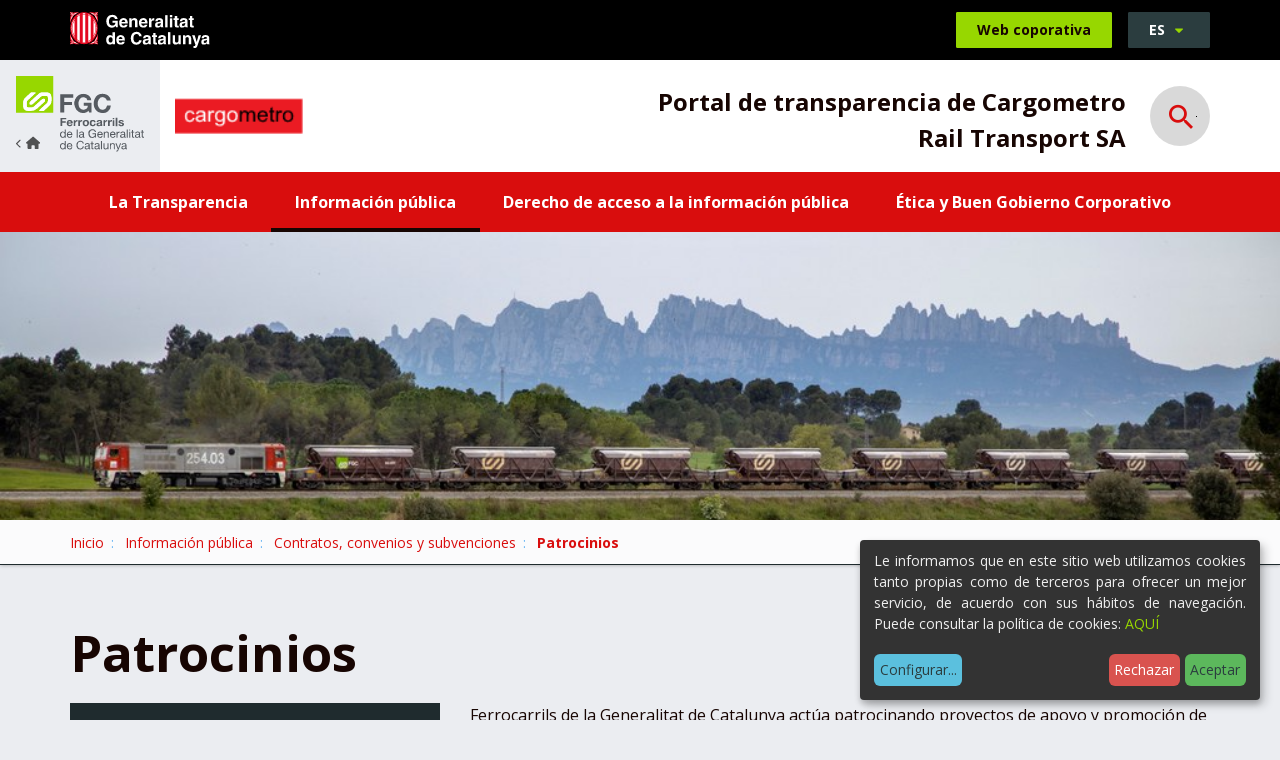

--- FILE ---
content_type: text/html;charset=utf-8
request_url: https://transparencia.fgc.cat/es/sociedades-participadas-por-fgc/cargometro-rail-transport-sa/informacion-publica/contractes-convenis-i-encarrecs-de-gestio/patrocinis
body_size: 9904
content:
<!DOCTYPE html>
<html xmlns="http://www.w3.org/1999/xhtml" lang="es" xml:lang="es">
  <head><meta http-equiv="Content-Type" content="text/html; charset=UTF-8" />
    <title>Patrocinios - Ferrocarrils Generalitat de Catalunya</title>

    <meta name="description" content="Transparència i dades obertes dels Ferrocarrils de la Generalitat de Catalunya." />


    <!-- import google fonts -->
    <link rel="preconnect" href="https://fonts.googleapis.com" />
    <link rel="preconnect" href="https://fonts.gstatic.com" crossorigin="" />
    <link href="https://fonts.googleapis.com/css2?family=Open+Sans:ital,wght@0,400;0,600;0,700;1,400&amp;display=swap" rel="stylesheet" />

    <!-- css links -->
    <link rel="stylesheet" type="text/css" href="/++theme++ferrocarrils_gc/styles/build/product.ferrocarrils_gc.min.css" />
    <!-- css links end -->
    <link rel="stylesheet" type="text/css" href="/++theme++ferrocarrils_gc/styles/css/custom.css" />

    <!-- SVG iExplorer -->
    <script src="/++theme++ferrocarrils_gc/js/svg4everybody.min.js"></script>
    
  <meta name="msapplication-TileColor" content="#da532c" /><meta name="theme-color" content="#ffffff" /><meta name="twitter:card" content="summary" /><meta property="og:site_name" content="Ferrocarrils Generalitat de Catalunya" /><meta property="og:title" content="Patrocinios" /><meta property="og:type" content="website" /><meta name="twitter:site" content="@FGCcorporatiu" /><meta property="og:article:publisher" content="https://www.facebook.com/fgcferrocarrils" /><meta property="og:url" content="https://transparencia.fgc.cat/es/sociedades-participadas-por-fgc/cargometro-rail-transport-sa/informacion-publica/contractes-convenis-i-encarrecs-de-gestio/patrocinis" /><meta property="og:description" content="" /><meta property="og:image" content="https://transparencia.fgc.cat/++theme++ferrocarrils_gc/img/fgc.png" /><meta property="og:image:type" content="image/png" /><meta name="DC.date.created" content="2022-08-29T10:00:18+01:00" /><meta name="DC.date.modified" content="2022-08-31T14:52:38+01:00" /><meta name="DC.type" content="Ficha Enlace" /><meta name="DC.format" content="text/plain" /><meta name="DC.language" content="es" /><meta name="DC.date.valid_range" content="2022/08/30 - " /><meta name="viewport" content="width=device-width, initial-scale=1.0" /><meta name="generator" content="Plone - http://plone.com" /><link rel="icon" type="image/png" sizes="32x32" href="https://transparencia.fgc.cat/++theme++ferrocarrils_gc/favicons//favicon-32x32.png" /><link rel="icon" type="image/png" sizes="16x16" href="https://transparencia.fgc.cat/++theme++ferrocarrils_gc/favicons//favicon-16x16.png" /><link rel="manifest" href="https://transparencia.fgc.cat/++theme++ferrocarrils_gc/favicons//site.webmanifest" /><link rel="mask-icon" href="https://transparencia.fgc.cat/++theme++ferrocarrils_gc/favicons//safari-pinned-tab.svg" color="#5bbad5" /><link rel="alternate" hreflang="ca" href="https://transparencia.fgc.cat/ca/societats-participades-per-fgc/cargometro-rail-transport-sa/informacio-publica/contractes-convenis-i-encarrecs-de-gestio/patrocinis" /><link rel="alternate" hreflang="es" href="https://transparencia.fgc.cat/es/sociedades-participadas-por-fgc/cargometro-rail-transport-sa/informacion-publica/contractes-convenis-i-encarrecs-de-gestio/patrocinis" /><link rel="stylesheet" href="https://transparencia.fgc.cat/++plone++production/++unique++2023-04-21T13:51:56.447144/default.css" data-bundle="production" /><link rel="stylesheet" href="https://transparencia.fgc.cat/++resource++cioppino.twothumbs.stylesheets/twothumbs.css?version=2022-07-13%2011%3A42%3A16.021044" data-bundle="cioppino.twothumbs" /><link rel="canonical" href="https://transparencia.fgc.cat/es/sociedades-participadas-por-fgc/cargometro-rail-transport-sa/informacion-publica/contractes-convenis-i-encarrecs-de-gestio/patrocinis" /><link rel="search" href="https://transparencia.fgc.cat/es/@@search" title="Buscar en este sitio" /><style id="customStyle">
    :root {
        --fgc-brand-primary: #d90d0d;
        --fgc-contrast: 255;
        --fgc-opacity: 0.15;
    }   
</style><script>PORTAL_URL = 'https://transparencia.fgc.cat';</script><script src="https://transparencia.fgc.cat/++plone++production/++unique++2023-04-21T13:51:56.447144/default.js" data-bundle="production"></script><script src="https://transparencia.fgc.cat/++resource++cioppino.twothumbs.javascripts/twothumbs.js?version=2022-07-13%2011%3A42%3A16.021044" data-bundle="cioppino.twothumbs"></script></head>

  <body id="visual-portal-wrapper" class="frontend icons-off portaltype-fitxalink section-informacion-publica site-cargometro-rail-transport-sa subsection-contractes-convenis-i-encarrecs-de-gestio subsection-contractes-convenis-i-encarrecs-de-gestio-patrocinis template-fitxa_link_view thumbs-off userrole-anonymous viewpermission-view  minisite" dir="ltr" data-base-url="https://transparencia.fgc.cat/es/sociedades-participadas-por-fgc/cargometro-rail-transport-sa/informacion-publica/contractes-convenis-i-encarrecs-de-gestio/patrocinis" data-view-url="https://transparencia.fgc.cat/es/sociedades-participadas-por-fgc/cargometro-rail-transport-sa/informacion-publica/contractes-convenis-i-encarrecs-de-gestio/patrocinis" data-portal-url="https://transparencia.fgc.cat" data-i18ncatalogurl="https://transparencia.fgc.cat/plonejsi18n" data-pat-pickadate="{&quot;date&quot;: {&quot;selectYears&quot;: 200}, &quot;time&quot;: {&quot;interval&quot;: 5 } }" data-pat-plone-modal="{&quot;actionOptions&quot;: {&quot;displayInModal&quot;: false}}"><p class="fixed m-3" id="accesskeys">
    <!-- Accessibility accesskeys - Jump to section -->
    <a id="skip-to-content" class="btn btn-primary sr-only sr-only-focusable" href="#main-section">Saltar al contenido</a>
    <a id="skip-to-navigation" class="btn btn-primary sr-only sr-only-focusable" href="#main-navigation">Saltar a la navegación</a>
    <a id="skip-to-contact-info" class="btn btn-primary sr-only sr-only-focusable" href="#portal-info">Información de contacto</a>
    <button type="button" id="skip-to-search" class="btn btn-primary sr-only sr-only-focusable" data-toggle="modal" data-target="#portal-searchbox-header"><span>Abrir Buscador</span></button>
</p><header>
      
      <div id="portal-top-content">
    <!-- Barra superior Generalitat -->
    <div class="topBar bg-black ">
        <div class="container">
            <a class="topBar__gencat" href="https://web.gencat.cat/ca/inici/">
                <img src="https://transparencia.fgc.cat/es/sociedades-participadas-por-fgc/cargometro-rail-transport-sa/++theme++ferrocarrils_gc/img/gencat.svg" alt="Generalitat de Catalunya." width="105" height="27" />
            </a>
            
            <a href="https://www.fgc.cat/" class="topBar__link btn btn-primary ml-auto hidden-print">
                <span class="picto-ferrocata visible-xs" aria-hidden="true"></span>
                <span class="hidden-xs">Web coporativa</span>
            </a>            
            
            <div id="portal-language-selector" class="dropdown ml-3 topBar__lang hidden-print" aria-describedby="language-picker-description">
                <p class="sr-only" id="language-picker-description">Selecciona tu idioma</p>
                <button class="languageButton btn btn-gray-dark dropdown-toggle text-uppercase h6-size" type="button" data-toggle="dropdown" aria-label="Español, Selecciona tu idioma"> 
                   es <span class="picto-down-dir btn__icon " aria-hidden="true"></span>
                </button>        
                <ul class="dropdown-menu dropdown-menu-right rounded-0 text-uppercase" role="listbox">
                    <li class="h6-size language ">                    
                        <a href="https://transparencia.fgc.cat/es/sociedades-participadas-por-fgc/cargometro-rail-transport-sa/informacion-publica/contractes-convenis-i-encarrecs-de-gestio/patrocinis/@@redirect_language?set_language=ca" lang="ca" hreflang="ca" role="option" class="text-bold " xml:lang="ca">Català</a>                
                    </li>
                    <li class="h6-size language ">                    
                        <a href="https://transparencia.fgc.cat/es/sociedades-participadas-por-fgc/cargometro-rail-transport-sa/informacion-publica/contractes-convenis-i-encarrecs-de-gestio/patrocinis/@@redirect_language?set_language=es" lang="es" hreflang="es" role="option" class="text-bold " xml:lang="es">Español</a>                
                    </li>
                </ul>
            </div>
        </div>
    </div>
    <!-- Barra logos -->
    <div class="headerBar headerBar--minisite" id="portal-top-header">
        <a href="https://transparencia.fgc.cat" class=" logo logo--minisite  mr-0 ">
            <img class="hidden-xs" src="https://transparencia.fgc.cat/es/sociedades-participadas-por-fgc/cargometro-rail-transport-sa/++theme++ferrocarrils_gc/img/fgc-back.svg" alt="Ferrocarrils de la Generalitat de Catalunya." width="127" height="76" />
            <img class="visible-xs logo--minisite--simple" src="https://transparencia.fgc.cat/es/sociedades-participadas-por-fgc/cargometro-rail-transport-sa/++theme++ferrocarrils_gc/img/fgc-logo-senzill.svg" alt="Ferrocarrils de la Generalitat de Catalunya." width="218" height="60" />
        </a>
        <div class=" container  py-2 py-sm-3 mb-0 mx-0">
            <div class="row display-sm-flex justify-between align-center">  
                <div class="col-xs-7 col-md-6 col-lg-5  display-sm-flex align-sm-center ">
                    
                    <a href="https://transparencia.fgc.cat/es/sociedades-participadas-por-fgc/cargometro-rail-transport-sa" class="logoMinisite logo mr-3">
                        <img src="https://transparencia.fgc.cat/es/sociedades-participadas-por-fgc/cargometro-rail-transport-sa/@@images/image/preview" alt="Patrocinios" />
                    </a>
                </div>
                <div class="col-xs-5 col-md-6 text-right col-lg-7  display-md-flex align-md-center justify-end">
                    
                    <p class="headerTitle text-bold mb-0 mt-2">Portal de transparencia de Cargometro Rail Transport SA</p>
                    <!-- Search toggle -->
                    <button class="landingBar__searchButton ml-3 ml-lg-4 searchButton btn-link hidden-xs hidden-sm hidden-print " type="button" data-toggle="modal" data-target="#portal-searchbox-header">
                        <span class="picto-search h3-size" aria-hidden="true"></span>
                        <span class="sr-only">Abrir Buscador</span>
                    </button>
                </div>
            </div>
            
        </div>
    </div>
    <!-- Barra Navegacio -->
    <nav id="main-navigation" class="navbar   hidden-print" aria-label="Navegación principal">
        <div class="container">
            <div class="navbar-toggle-wrapper ">
                <!-- Search toggle -->
                <button class=" searchButton btn-link visible-xs visible-sm " type="button" data-toggle="modal" data-target="#portal-searchbox-header">
                    <span class="picto-search h5-size" aria-hidden="true"></span>
                    <span class="sr-only">Abrir Buscador</span>
                </button>
                <button type="button" class="btn navbar-toggle ml-auto collapsed" data-toggle="collapse" data-target="#myNavbar">
                    <span class="navbar-toggle__strOpen pt-1 mr-4 pr-2">Mostrar menú</span>
                    <span class="navbar-toggle__strClose pt-1 mr-4 pr-2">Ocultar menú</span>
                    <span class="menu-bar" aria-hidden="true"></span>
                </button>
            </div> 
            <div class="collapse navbar-collapse navbar  mnPrincipal__wrapper" id="myNavbar">
                <!-- Primer nivell -->
                <ul class="mnPrincipal nav navbar-nav">
                    
                        <li id="mnItem__la-transparencia" class="mnPrincipal__item mb-2 mb-md-0 ">
                            <a class="mnPrincipal__link " href="https://transparencia.fgc.cat/es/sociedades-participadas-por-fgc/cargometro-rail-transport-sa/la-transparencia">La Transparencia</a>
                            
                            
                        </li>
                    
                        <li id="mnItem__informacion-publica" class="mnPrincipal__item mb-2 mb-md-0 active">
                            
                            
                            
                                <!-- Segon nivell -->
                                <button class="dropdown-toggle mnPrincipal__link collapsed " type="button" data-toggle="dropdown">
                                        Información pública 
                                         
                                </button>
                                <ul class="mnPrincipal__segon dropdown-menu">
                                    <li class="mnPrincipal__segon__item">
                                        <a class="mnPrincipal__segon__link" href="https://transparencia.fgc.cat/es/sociedades-participadas-por-fgc/cargometro-rail-transport-sa/informacion-publica/organizacion-institucional-y-estructura-administrativa">Organización institucional y estructura administrativa</a>
                                    </li>
                                    <li class="mnPrincipal__segon__item">
                                        <a class="mnPrincipal__segon__link" href="https://transparencia.fgc.cat/es/sociedades-participadas-por-fgc/cargometro-rail-transport-sa/informacion-publica/normativa-e-informacion-de-interes-publico">Normativa e información de interés público</a>
                                    </li>
                                    <li class="mnPrincipal__segon__item">
                                        <a class="mnPrincipal__segon__link" href="https://transparencia.fgc.cat/es/sociedades-participadas-por-fgc/cargometro-rail-transport-sa/informacion-publica/servicios-publicos">Servicios públicos</a>
                                    </li>
                                    <li class="mnPrincipal__segon__item">
                                        <a class="mnPrincipal__segon__link" href="https://transparencia.fgc.cat/es/sociedades-participadas-por-fgc/cargometro-rail-transport-sa/informacion-publica/planes-programas">Planes y programas</a>
                                    </li>
                                    <li class="mnPrincipal__segon__item">
                                        <a class="mnPrincipal__segon__link" href="https://transparencia.fgc.cat/es/sociedades-participadas-por-fgc/cargometro-rail-transport-sa/informacion-publica/gobierno-abierto">Gobierno abierto</a>
                                    </li>
                                    <li class="mnPrincipal__segon__item">
                                        <a class="mnPrincipal__segon__link" href="https://transparencia.fgc.cat/es/sociedades-participadas-por-fgc/cargometro-rail-transport-sa/informacion-publica/servidores-publicos">Servidores públicos</a>
                                    </li>
                                    <li class="mnPrincipal__segon__item">
                                        <a class="mnPrincipal__segon__link" href="https://transparencia.fgc.cat/es/sociedades-participadas-por-fgc/cargometro-rail-transport-sa/informacion-publica/contractes-convenis-i-encarrecs-de-gestio">Contratos, convenios y subvenciones</a>
                                    </li>
                                    <li class="mnPrincipal__segon__item">
                                        <a class="mnPrincipal__segon__link" href="https://transparencia.fgc.cat/es/sociedades-participadas-por-fgc/cargometro-rail-transport-sa/informacion-publica/gestion-economica-y-presupostaria">Gestión económica y presupostaria</a>
                                    </li>
                                    <li class="mnPrincipal__segon__item">
                                        <a class="mnPrincipal__segon__link" href="https://transparencia.fgc.cat/es/sociedades-participadas-por-fgc/cargometro-rail-transport-sa/informacion-publica/patrimonio">Patrimonio</a>
                                    </li>
                                    <li class="mnPrincipal__segon__item">
                                        <a class="mnPrincipal__segon__link" href="https://transparencia.fgc.cat/es/sociedades-participadas-por-fgc/cargometro-rail-transport-sa/informacion-publica/gestion-de-documentos-datos-personales-y-datos-estadisticos">Gestión de documentos, datos personales y datos estadísticos</a>
                                    </li>
                                </ul>
                            
                        </li>
                    
                        <li id="mnItem__derecho-de-acceso-a-la-informacion-publica" class="mnPrincipal__item mb-2 mb-md-0 ">
                            
                            
                            
                                <!-- Segon nivell -->
                                <button class="dropdown-toggle mnPrincipal__link collapsed " type="button" data-toggle="dropdown">
                                        Derecho de acceso a la información pública 
                                         
                                </button>
                                <ul class="mnPrincipal__segon dropdown-menu">
                                    <li class="mnPrincipal__segon__item">
                                        <a class="mnPrincipal__segon__link" href="https://transparencia.fgc.cat/es/sociedades-participadas-por-fgc/cargometro-rail-transport-sa/derecho-de-acceso-a-la-informacion-publica/derecho-de-acceso-a-la-informacion-publica">Derecho de acceso a la Información pública</a>
                                    </li>
                                    <li class="mnPrincipal__segon__item">
                                        <a class="mnPrincipal__segon__link" href="https://transparencia.fgc.cat/es/sociedades-participadas-por-fgc/cargometro-rail-transport-sa/derecho-de-acceso-a-la-informacion-publica/solicitud-de-acceso-a-la-informacion-publica">Solicitud de acceso a la información pública</a>
                                    </li>
                                    <li class="mnPrincipal__segon__item">
                                        <a class="mnPrincipal__segon__link" href="https://transparencia.fgc.cat/es/sociedades-participadas-por-fgc/cargometro-rail-transport-sa/derecho-de-acceso-a-la-informacion-publica/comision-de-garantia-del-derecho-de-acceso-a-la">Comisión de Garantía del Derecho de Acceso a la Información Pública</a>
                                    </li>
                                    <li class="mnPrincipal__segon__item">
                                        <a class="mnPrincipal__segon__link" href="https://transparencia.fgc.cat/es/sociedades-participadas-por-fgc/cargometro-rail-transport-sa/derecho-de-acceso-a-la-informacion-publica/estadisticas-y-resoluciones-de-la-actividad-anual">Estadísticas y resoluciones de la actividad anual</a>
                                    </li>
                                </ul>
                            
                        </li>
                    
                        <li id="mnItem__etica-y-buen-gobierno" class="mnPrincipal__item mb-2 mb-md-0 ">
                            <a class="mnPrincipal__link " href="https://transparencia.fgc.cat/es/sociedades-participadas-por-fgc/cargometro-rail-transport-sa/etica-y-buen-gobierno">Ética y Buen Gobierno Corporativo</a>
                            
                            
                        </li>
                     
                </ul>                 
            </div>
        </div>
    </nav> 

 

    
    <div id="page-header" class="pageHeader pos-relative hidden-print " style=" &#10;            --bgImg-xs: url(https://transparencia.fgc.cat/es/sociedades-participadas-por-fgc/cargometro-rail-transport-sa/@@images/image_header/preview);&#10;            --bgImg-sm: url(https://transparencia.fgc.cat/es/sociedades-participadas-por-fgc/cargometro-rail-transport-sa/@@images/image_header/large);&#10;            --bgImg-md: url(https://transparencia.fgc.cat/es/sociedades-participadas-por-fgc/cargometro-rail-transport-sa/@@images/image_header/tablet);&#10;            --bgImg-lg: url(https://transparencia.fgc.cat/es/sociedades-participadas-por-fgc/cargometro-rail-transport-sa/@@images/image_header/slide);">
 
    </div>

    

</div>

<!-- Modal Search -->
<div id="portal-searchbox-header" class="modalSearch modal fade" role="dialog">
    <div class="modal-dialog modal-lg">
        <!-- Modal content-->
        <div class="modal-content">
            <div class="modal-header">
                <button type="button" class="close" data-dismiss="modal">
                    <span class="picto-cancel h3-size" aria-hidden="true"></span><span class="sr-only">Close</span>
                </button>
            </div>
            <div class="modal-body">
                <form id="searchGadget_form" data-pat-livesearch="ajaxUrl:https://transparencia.fgc.cat/es/sociedades-participadas-por-fgc/cargometro-rail-transport-sa/@@ajax-search" class="pat-livesearch mb-3" action="https://transparencia.fgc.cat/es/sociedades-participadas-por-fgc/cargometro-rail-transport-sa/@@search" role="search">             
                    <div class="LSBox">
                           
                            <label class=" modalSearch__label" for="searchGadget">¿En qué te podemos ayudar?</label>                           
                        
                        <div class="modalSearch__search__wrapper">
                            <input name="SearchableText" type="text" size="18" id="searchGadget" title="Buscar en el Sitio" placeholder="Buscar en el Sitio" class="modalSearch__search__input searchField form-control" inputmode="search" />                       
                            <button class="modalSearch__search__button btn " type="submit">
                                <span class="sr-only">Búsqueda</span>
                                <span class="picto-search " aria-hidden="true"></span>
                            </button> 
                        </div>              
                    </div>
                </form>
            </div>
        </div>
    </div>
</div>





    
      <div id="mainnavigation-wrapper">
        <div id="mainnavigation"></div>
      </div>
    </header><div id="main-section"> 

      <div id="above-content-wrapper" class="hidden-print">

          <nav class="fgcBreadcrumbs" aria-label="Site breadcrumbs"><div class="container"> <span id="breadcrumbs-you-are-here" class="sr-only">Usted está aquí:</span> <ol class="list-unstyled display-flex flex-wrap mb-0" aria-label="Usted está aquí"> <li id="breadcrumbs-home"> <a href="https://transparencia.fgc.cat/es/sociedades-participadas-por-fgc/cargometro-rail-transport-sa">Inicio</a> </li> <li id="breadcrumbs-1"> <a href="https://transparencia.fgc.cat/es/sociedades-participadas-por-fgc/cargometro-rail-transport-sa/informacion-publica">Información pública</a> </li> <li id="breadcrumbs-2"> <a href="https://transparencia.fgc.cat/es/sociedades-participadas-por-fgc/cargometro-rail-transport-sa/informacion-publica/contractes-convenis-i-encarrecs-de-gestio">Contratos, convenios y subvenciones</a> </li> <li id="breadcrumbs-3"> <strong id="breadcrumbs-current" aria-current="page">Patrocinios</strong> </li> </ol> </div></nav>

      </div>

      <div class="container">
        <div class="row">
          <aside id="global_statusmessage" aria-label="Missatges del portal de transparència">
      

      <div>
      </div>
    </aside>
        </div>
      </div>

      

      <div class="container" id="container-content">
        
        <main id="main-container" class="row">
            <div class="col-xs-12 col-sm-12 col-md-12">
        <div class="row">
          <div class="col-xs-12 col-sm-12">
            <div id="content">

          

          <header>
            <div id="viewlet-above-content-title"><span id="social-tags-body" style="display: none" itemscope="" itemtype="http://schema.org/WebPage">
  <span itemprop="name">Patrocinios</span>
  <span itemprop="description"></span>
  <span itemprop="url">https://transparencia.fgc.cat/es/sociedades-participadas-por-fgc/cargometro-rail-transport-sa/informacion-publica/contractes-convenis-i-encarrecs-de-gestio/patrocinis</span>
  <span itemprop="image">https://transparencia.fgc.cat/@@site-logo/logofgc_19.gif</span>
</span>
</div>
            
    <h1 class="documentFirstHeading">Patrocinios</h1>


            <div id="viewlet-below-content-title">

</div>

            
          </header>

          <div id="viewlet-above-content-body"></div>
          <div id="content-core">
            


    
        
            







<div class="fitxa">

    
    
    
    <div class="fitxa__content">
        <div class="mb-4" id="parent-fieldname-text"><p>Ferrocarrils de la Generalitat de Catalunya actúa patrocinando proyectos de apoyo y promoción de la cultura, el patrimonio natural y la movilidad sostenible que estén en consonancia con proyectos de interés para FGC y su grupo.</p>
<p>En el siguiente documento pueden consultar los patrocinios otorgados por FGC y su grupo.</p></div>
        
        

        

        
            <h2 class="h5">Enlace</h2>
            <p>
                <a class="fileGallery__link fileGallery__main related__item text-center" href="https://www.fgc.cat/es/acerca-de-nosotros/patrocinis/">
                    <span aria-hidden="true" class="fileGallery__icon picto-link"></span>
                    <span class="fileGallery__text">https://www.fgc.cat/es/acerca-de-nosotros/patrocinis/</span>
                </a>
            </p>
        
    
    

    

    <section id="relatedFiles" class="clearfix mt-5 related">
        <h2 class="h4 mt-0 related__header mb-4">Contenido relacionado</h2>
        
        <ul class="list-unstyled fileGallery row display-flex flex-wrap">
            <li class="fileGallery__item  mb-4 col-sm-12">
                <a class="fileGallery__link related__item text-center" href="https://transparencia.fgc.cat/es/informacion-publica/contratos-convenios-y-encargos-de-gestion/patrocinios/patrocinis-anys-2019-2022-fgc.xlsx">   
                    
                    <span aria-hidden="true" class="fileGallery__icon picto-file-excel"></span>
                    
                    
                        
                    
                    <span class="fileGallery__text">Años 2019-2022
                        <span class="display-block small text-gray">(28.1 KB)</span>
                    </span>
                </a>           
            </li>
            
         </ul>

        

    </section>



    </div>
    
    
    <dl class="fitxa__info">
    
        
            <dt class="display-block fitxa__info__terme h5-size">Fecha de actualización</dt>
            <dd class="display-block mb-4">02 de abril de 2025</dd>
        

        
            <dt class="display-block fitxa__info__terme h5-size">Normativa</dt>
            <dd class="display-block mb-4">
                <ul class="">
                    <li>
                        <span>Artículo 8 LTAIPBG</span>
                    </li>
                </ul>
            </dd>
        
        
        
    
        

        
            <dt class="display-block fitxa__info__terme h5-size">Frecuencia de actualización</dt>
            <dd class="display-block mb-4">Anual</dd>
        
    </dl>
    
    
    
    <p class="sr-only">Compartir</p>
    <ul class="document-action social-share list-unstyled display-flex justify-center mb-0 hidden-print">
        <li class="mx-3">
            <a class="" href="/cdn-cgi/l/email-protection#[base64]" title="Email" target="_blank">
                <span class="picto-mail" title="email" aria-hidden="true"></span>
                <span class="sr-only">Compartir por Email</span> 
            </a>
        </li>
        <li class="mx-3">
            <a class="" rel="noopener" target="_blank" href="https://www.facebook.com/sharer/sharer.php?u=https://transparencia.fgc.cat/es/informacion-publica/contratos-convenios-y-encargos-de-gestion/patrocinios">
                <span class="picto-facebook" title="Facebook" aria-hidden="true"></span><span class="sr-only">Compartir por Facebook</span>
            </a>
        </li>
        <li class="mx-3">
            <a class="" rel="noopener" target="_blank" href="https://twitter.com/share?url=https://transparencia.fgc.cat/es/informacion-publica/contratos-convenios-y-encargos-de-gestion/patrocinios">
                <span class="picto-twitter" title="Twitter" aria-hidden="true"></span><span class="sr-only">Compartir por Twitter</span>
            </a>
        </li>
        <li class="mx-3">
            <a class="" href="https://api.whatsapp.com/send?text=https://transparencia.fgc.cat/es/informacion-publica/contratos-convenios-y-encargos-de-gestion/patrocinios" rel="noopener" target="_blank">
                <span class="picto-whatsapp" title="Whatsapp" aria-hidden="true"></span><span class="sr-only">Compartir por Whatsapp</span> 
            </a>
        </li>
    </ul>
    

    
    <aside id="rate-document" class="rateDocument mt-6 hidden-print" aria-label="Valorar página">
        

<div class="thumb-rating display-lg-flex align-center">

    <div class="">
        <div class="display-flex flex-wrap mb-4">
            <p class="rateDocument__title mr-md-3 mb-xl-0">¿Ha resultado útil esta página?</p>

            <form action="https://transparencia.fgc.cat/es/informacion-publica/contratos-convenios-y-encargos-de-gestion/patrocinios/@@you-know-you-like-it" method="post" class="enabled rating-form  mb-4 mb-sm-0">

                <input type="hidden" name="_authenticator" value="aee2813a2facf9102ac23bea372a8420addd2647" />
                
                <div class="display-flex align-center justify-center">

                    <div class="thumbsButton thumbsButton--up thumbs-up mr-3 ">
                        <button type="submit" name="form.lovinit" id="patrocinios_submit_like" class="allowMultiSubmit btn btn-negative">Sí
                        </button>
                    </div>        
                    <div class="thumbsButton thumbsButton--down thumbs-down">
                        <button type="submit" name="form.hatedit" id="patrocinios_submit_dislike" class="allowMultiSubmit btn btn-negative">No
                        </button>           
                    </div>
                    
                        <span class="total-thumbs-up ml-4">
                            <span class="picto-thumbs-up" title="Votos positivos"></span>
                            <strong class="tally-total  ">1</strong>
                        </span>            
                        <span class="total-thumbs-down   ml-2 ml-sm-3">
                            <span class="picto-thumbs-down" title="Votos negativos"></span>
                            <strong class="tally-total">1</strong>
                        </span>    
                    
                </div>
                
            </form>
        </div>
        <div class="display-flex flex-wrap mb-lg-0 mb-sm-4">

            <p class="rateDocument__title mr-md-3 mb-xl-0">¿Te ha resultado fácil llegar a esta información?</p>
            <form action="https://transparencia.fgc.cat/es/informacion-publica/contratos-convenios-y-encargos-de-gestion/patrocinios/@@easy_find" method="post" class="enabled easy-rating-form  mb-4 mb-sm-0">

                <input type="hidden" name="_authenticator" value="241ec5213fac54e1104371e58128835ea5629f5f" />
                
                <div class="display-flex align-center justify-center">

                    <div class="thumbsButton thumbsButton--up thumbs-up mr-3 ">
                        <button type="submit" name="form.lovinit" id="patrocinios_submit_like" class="allowMultiSubmit btn btn-negative">Sí
                        </button>
                    </div>        
                    <div class="thumbsButton thumbsButton--down thumbs-down">
                        <button type="submit" name="form.hatedit" id="patrocinios_submit_dislike" class="allowMultiSubmit btn btn-negative">No
                        </button>           
                    </div>
                    
                        <span class="total-thumbs-up ml-4">
                            <span class="picto-thumbs-up" title="Votos positivos"></span>
                            <strong class="tally-total  ">2</strong>
                        </span>            
                        <span class="total-thumbs-down   ml-2 ml-sm-3">
                            <span class="picto-thumbs-down" title="Votos negativos"></span>
                            <strong class="tally-total">0</strong>
                        </span>    
                    
                </div>
            </form>
        </div>
    </div>

    <p class="have-idea mb-0 ml-auto pt-sm-4 display-xl-flex align-xl-center pt-md-0">
        <span class="rateDocument__title mr-md-3 display-block mb-3 mb-xl-0">Tu opinión nos ayuda a mejorar</span>
        <a id="have-idea-btn" class="pat-plone-modal-custom  btn btn-negative mb-2" href="https://transparencia.fgc.cat/es/informacion-publica/contratos-convenios-y-encargos-de-gestion/patrocinios/@@send_fitxa_idea_view">
            <span class="picto-lightbulb mr-2" aria-hidden="true"></span>
            Tengo una idea
        </a>
        <a id="send-error-btn" class="pat-plone-modal-custom ml-3 mb-2 btn btn-negative" href="https://transparencia.fgc.cat/es/informacion-publica/contratos-convenios-y-encargos-de-gestion/patrocinios/@@send_fitxa_error_view">
            <span class="picto-warning-empty mr-2" aria-hidden="true"></span>
            He visto un error
        </a>
    </p>



    
</div>

    </aside>
</div>


    

    


        
    



          </div>
          <div id="viewlet-below-content-body">



    <div class="visualClear"><!-- --></div>

    <div class="documentActions">
        

        

    </div>

</div>

          
        </div>
          </div>
        </div>
        <footer class="row">
          <div class="col-xs-12 col-sm-12">
            <div id="viewlet-below-content">




</div>
          </div>
        </footer>
      </div>
            <div id="column1-container"></div>
            <div id="column2-container"></div>
        </main>

      </div>
    </div><aside id="portal-footer-banners" class=" bg-gray-lighter py-4">
        
        <div class="banners container  py-2 hidden-print">

            <h2 class="sr-only">Destacado</h2>

            <div id="bannersList" class="owl-carousel">
                
                    <figure class="banners__item pos-relative">
                        <img class="banners__image " width="400" alt="" src="https://transparencia.fgc.cat/es/portada/banners/comissio-de-garantia-del-dret-dacces-a-la-informacio-publica/@@images/image/preview" />
                        <figcaption class="banners__caption">
                            <a class="banners__link link-wrappery display-flex align-center justify-center" href="http://www.gaip.cat/es/inici/index.html" target="_blank" rel="noopener">
                                Comissió de Garantia del dret d'accés a la informació pública
                                <span class="banners__icon picto-right" aria-hidden="true"></span>
                            </a>
                        </figcaption>
                    </figure>
                    
                
                    <figure class="banners__item pos-relative">
                        <img class="banners__image " width="400" alt="" src="https://transparencia.fgc.cat/es/portada/banners/registre-de-grups-dinteres-de-catalunya/@@images/image/preview" />
                        <figcaption class="banners__caption">
                            <a class="banners__link link-wrappery display-flex align-center justify-center" href="https://governobert.gencat.cat/ca/transparencia/grups-interes/" target="_blank" rel="noopener">
                                Registre de Grups d'Interès de Catalunya
                                <span class="banners__icon picto-right" aria-hidden="true"></span>
                            </a>
                        </figcaption>
                    </figure>
                    
                
                    <figure class="banners__item pos-relative">
                        <img class="banners__image " width="400" alt="" src="https://transparencia.fgc.cat/es/portada/banners/portal-de-transparencia-de-la-generalitat-de-catalunya/@@images/image/preview" />
                        <figcaption class="banners__caption">
                            <a class="banners__link link-wrappery display-flex align-center justify-center" href="https://governobert.gencat.cat/es/transparencia/index.html" target="_blank" rel="noopener">
                                Portal de Transparència de la Generalitat de Catalunya
                                <span class="banners__icon picto-right" aria-hidden="true"></span>
                            </a>
                        </figcaption>
                    </figure>
                    
                
                    <figure class="banners__item pos-relative">
                        <img class="banners__image " width="400" alt="" src="https://transparencia.fgc.cat/es/portada/banners/portal-de-dades-obertes-de-la-generalitat-de-catalunya/@@images/image/preview" />
                        <figcaption class="banners__caption">
                            <a class="banners__link link-wrappery display-flex align-center justify-center" href="https://governobert.gencat.cat/es/dades_obertes/inici/index.html" target="_blank" rel="noopener">
                                Portal de Dades Obertes de la Generalitat de Catalunya
                                <span class="banners__icon picto-right" aria-hidden="true"></span>
                            </a>
                        </figcaption>
                    </figure>
                    
                
                    <figure class="banners__item pos-relative">
                        <img class="banners__image " width="400" alt="" src="https://transparencia.fgc.cat/es/portada/banners/oficina-antifrau-de-catalunya/@@images/image/preview" />
                        <figcaption class="banners__caption">
                            <a class="banners__link link-wrappery display-flex align-center justify-center" href="https://www.antifrau.cat/" target="_blank" rel="noopener">
                                Oficina Antifrau de Catalunya
                                <span class="banners__icon picto-right" aria-hidden="true"></span>
                            </a>
                        </figcaption>
                    </figure>
                    
                
                    <figure class="banners__item pos-relative">
                        <img class="banners__image " width="400" alt="" src="https://transparencia.fgc.cat/es/portada/banners/autoritat-catalana-de-proteccio-de-dades/@@images/image/preview" />
                        <figcaption class="banners__caption">
                            <a class="banners__link link-wrappery display-flex align-center justify-center" href="https://apdcat.gencat.cat/es/inici/index.html" target="_blank" rel="noopener">
                                Autoritat Catalana de Protecció de Dades
                                <span class="banners__icon picto-right" aria-hidden="true"></span>
                            </a>
                        </figcaption>
                    </figure>
                    
                
            </div>
            <nav id="bannersNavContainer" class="owl-nav"></nav>      

        </div>
        

</aside><footer id="portalFooterWrapper" class="">
      <div class="container-fluid" id="portal-footer">

        <div id="portlets-footer" class="container text-center"></div>

        <div id="content-footer" class="portalFooter row">
    <figure class="portalFooter__logo">
        <img src="/++theme++ferrocarrils_gc/img/fgc.svg" width="127" height="76" alt="Ferrocarrils de la Generalita de Catalunya." />

    </figure>
    <div id="portal-info" class="portalFooter__info">
        <div class="portalFooter__info__section">
            <h3 class="portalFooter__info__title">Datos de contacto</h3>
            <p class="mb-0">Tel: <a href="tel:+34933663000">93 366 30 00</a></p>
            <p>email: <a href="/cdn-cgi/l/email-protection#98eceaf9f6ebe8f9eafdf6fbf1f9d8fefffbb6fbf9ec"><span class="__cf_email__" data-cfemail="1e6a6c7f706d6e7f6c7b707d777f5e78797d307d7f6a">[email&#160;protected]</span></a></p>
            <ul class="list-unstyled mb-0 display-flex hidden-print">
                <li class="mx-1 mb-0">
                    <a class=" " title="Twitter" href="https://twitter.com/FGCcorporatiu" target="_blank" rel="noopener">
                        <span class="picto-twitter " aria-hidden="true" title="Twitter"></span>
                        <span class="sr-only">Twitter</span>
                    </a>
                </li>
                <li class="mx-1 mb-0">
                    <a class=" " title="Facebook" href="https://www.facebook.com/fgcferrocarrils" target="_blank" rel="noopener">
                        <span class="picto-facebook " aria-hidden="true" title="Facebook"></span>
                        <span class="sr-only">Facebook</span>
                    </a>
                </li>
                <li class="mx-1 mb-0">
                    <a class=" " title="Instagram" href="https://www.instagram.com/fgc.cat/" target="_blank" rel="noopener">
                        <span class="picto-instagram " aria-hidden="true" title="Instagram"></span>
                        <span class="sr-only">Instagram</span>
                    </a>
                </li>
                <li class="mx-1 mb-0">
                    <a class=" " title="Youtube" href="https://www.youtube.com/user/FGCferrocarrils" target="_blank" rel="noopener">
                        <span class="picto-youtube " aria-hidden="true" title="Youtube"></span>
                        <span class="sr-only">Youtube</span>
                    </a>
                </li>
            </ul>
        </div>
        <div class="portalFooter__info__section hidden-print">
            <h3 class="portalFooter__info__title">Atención al cliente</h3>
            <ul class="list-unstyled mb-0">
                <li class="mx-1 mb-0">
                    <a href="https://www.fgc.cat/atencio-al-client/consultes/">
                        Consultas
                    </a>
                </li>
                <li class="mx-1 mb-0">
                    <a href="https://www.fgc.cat/atencio-al-client/reclamacions/">
                        Quejas y reclamaciones
                    </a>
                </li>
                <li class="mx-1 mb-0">
                    <a href="https://www.fgc.cat/faq/">
                        Preguntas frecuentes
                    </a>
                </li>
            </ul>
        </div>
        <!-- Site actions -->
        <ul class="portalFooter__info__actions list-unstyled mb-0 display-flex flex-column flex-sm-row hidden-print">
            <li class=" mb-0">
                <a class="text-white" title="Mapa del Sitio" href="https://transparencia.fgc.cat/es/sitemap">
                    Mapa del Sitio
                </a>
            </li>
            <li class=" mb-0">
                <a class="text-white" title="Accesibilidad" href="https://transparencia.fgc.cat/ca/accesibilitat/@@redirect_language?set_language=es">
                    Accesibilidad
                </a>
            </li>
            <li class=" mb-0">
                <a class="text-white" title="Aviso legal" href="https://www.fgc.cat/es/aviso-legal">
                    Aviso legal
                </a>
            </li>
            <li class=" mb-0">
                <a class="text-white" title="Política de privacidad" href="https://www.fgc.cat/es/politica-de-privacidad">
                    Política de privacidad
                </a>
            </li>
            <li class=" mb-0">
                <a class="text-white" title="Política de cookies" href="https://transparencia.fgc.cat/ca/politica-de-cookies/@@redirect_language?set_language=es">
                    Política de cookies
                </a>
            </li>
            <li class=" mb-0">
                <a class="text-white" title="Contacto" href="https://transparencia.fgc.cat/es/sociedades-participadas-por-fgc/cargometro-rail-transport-sa/contact-info">
                    Contacto
                </a>
            </li>
        </ul>
        <ul class="portalFooter__info__actions list-unstyled mb-0 display-flex flex-column justify-center flex-sm-row justify-sm-end hidden-print mt-3">
            <li class="ml-auto">©2022 Ferrocarrils de la Generalitat de Catalunya. Desenvolupat per <a target="_blank" rel="noopener" href="https://www.ecityclic.com"><img src="/++theme++ferrocarrils_gc/img/ecityclic-blanc.svg" height="24" width="88" alt="eCityclic." /></a></li>
        </ul>
    </div>
</div>

      </div>
    </footer><!-- js tags --><script data-cfasync="false" src="/cdn-cgi/scripts/5c5dd728/cloudflare-static/email-decode.min.js"></script><script src="/++theme++ferrocarrils_gc/styles/build/product.ferrocarrils_gc.min.js"></script><!-- js tags end --><script>
      require(['++theme++ferrocarrils_gc/modules/cookieklaro/config'], function () {
        require(['++theme++ferrocarrils_gc/modules/cookieklaro/cookieklaro.min'], function (klaro) {
          window.klaro = klaro
        })
      })
      
      $(function () {
        $('.swipebox').swipebox()
      })
    </script><script>
                $(document).ready(function () {
                    /* Put focus on modal search text box */
                    $('#portal-searchbox-header').on('shown.bs.modal', function () {
                        $('#searchGadget').focus();
                    }) 
                });
            </script><script>
        require([
            'jquery',
            'pat-base',
            'mockup-patterns-modal'
        ], function ($, Base, Modal) {
            'use strict'

            $('body').delegate('.thumb-rating .rating-form button', 'click', function(event) {
                event.preventDefault()
                const that = $(this)
                const form = that.closest('form')

                that.blur()
                const action = that.attr('name')
                const upResults = form.find('.total-thumbs-up .tally-total')
                const downResults = form.find('.total-thumbs-down .tally-total')
                const auth_key = form.find('input[name="_authenticator"]').val()

                if (form) {
                    $.post(form.attr("action"), action + '=FOOBAR&ajax=1&_authenticator=' + auth_key, function(data) {
                        upResults.text(data.ups);
                        downResults.text(data.downs);

                        form.find('.thumbs-down').removeClass('selected')
                        form.find('.thumbs-up').removeClass('selected')
                        if (data.action == 'like') {
                            form.find('.thumbs-up').addClass('selected')
                        } else if (data.action == 'dislike') {
                            form.find('.thumbs-down').addClass('selected')
                        }

                    }, 'json');
                }
            })

            $('body').delegate('.thumb-rating .easy-rating-form button', 'click', function(event) {
                event.preventDefault()
                const that = $(this)
                const form = that.closest('form')

                that.blur()
                const action = that.attr('name')
                const upResults = form.find('.total-thumbs-up .tally-total')
                const downResults = form.find('.total-thumbs-down .tally-total')
                const auth_key = form.find('input[name="_authenticator"]').val()

                if (form) {
                    $.post(form.attr("action"), action + '=FOOBAR&ajax=1&_authenticator=' + auth_key, function(data) {
                        upResults.text(data.ups);
                        downResults.text(data.downs);

                        form.find('.thumbs-down').removeClass('selected')
                        form.find('.thumbs-up').removeClass('selected')
                        if (data.action == 'like') {
                            form.find('.thumbs-up').addClass('selected')
                        } else if (data.action == 'dislike') {
                            form.find('.thumbs-down').addClass('selected')
                        }

                    }, 'json');
                }
            })

            // Brand Plone Modal
            Base.extend({
                name: 'plone-modal-custom',
                trigger: '.pat-plone-modal-custom',
                parser: 'mockup',
                init: function () {
                    const options = {
                        content: '.modal-wrapper',
                        actionOptions: {
                            timeout: 30000,
                            displayInModal: true,             
                        },
                        templateOptions: {
                            template:
                                 "" +
                                '<div class="<%= options.className %>">' +
                                '  <div class="<%= options.classDialog %>">' +
                               '    <div class="<%= options.classModal %>">' +
                                '      <div class="<%= options.classHeaderName %> bg-primary text-white">' +
                                '        <a class="plone-modal-close text-white">&times;</a>' +
                                '        <% if (title) { %><h2 class="plone-modal-title"><%= title %></h2><% } %>' +
                                '      </div>' +
                                '      <div class="bg-white <%= options.classBodyName %>">' +
                                '        <div class="<%= options.classContentName %>"><%= content %></div>' +
                                "      </div>" +
                                '      <div class="<%= options.classFooterName %>"> ' +
                                "        <% if (buttons) { %><%= buttons %><% } %>" +
                                "      </div>" +
                                "    </div>" +
                                "  </div>" +
                                "</div>",
                        }
                    }
                    const modal = new Modal(this.$el, options)  // eslint-disable-line
                },
            })

            $('.pat-plone-modal-custom').on('show.plone-modal.patterns', function (e) {            
                $('.plone-modal-dialog').on('click', function (e) {
                    e.stopPropagation()      
                })
                $('.plone-modal').on('click', function () {
                    $('.plone-modal-backdrop').trigger('click')
                })
            })

        })

    </script><script>
            $(function(){
                var owlBanners = $('#bannersList');
                
                // Treure el tabindex de tots els elements i posar només als actius
                $('#bannersList .banners__item a').attr('tabindex', '-1');

                // Posar el tabindex als visibles
                owlBanners.on('initialized.owl.carousel', function(event) {
                    $('#bannersList .owl-item.active a').attr('tabindex', '0');
                });
                owlBanners.on('translated.owl.carousel', function(event) {
                    $('#bannersList .owl-item:not(.active) a').attr('tabindex', '-1');
                    $('#bannersList .owl-item.active a').attr('tabindex', '0');
                });

                owlBanners.owlCarousel({
                    items: 1,
                    autoplay: false, 
                    loop: true,
                    nav: true,
                    dots: false, 
                    smartSpeed: 1000,
                    dotsData: false,
                    checkVisibility: false,
                    navContainer: '#bannersNavContainer',
                    navText: [
                        '<span class="picto-left-open" title="Siguiente" aria-hidden="true"></span><span class="sr-only">Siguiente</span>',
                        '<span class="picto-right-open" title="Anterior" aria-hidden="true"></span><span class="sr-only">Anterior</span>'
                    ],
                    responsive : {
                        // breakpoint from 0 up
                        0 : {
                            items : 1,
                            margin : 0,
                        },
                        // breakpoint from 768 up
                        768 : {
                            items : 2,
                            margin : 30,                                
                        },
                        992: {
                            items : 3,
                            margin: 30
                        }
                    }
                });
                
                
            })
        </script><script async="" src="https://www.googletagmanager.com/gtag/js?id=G-PTH9B7GBH9"></script><script>
window.dataLayer = window.dataLayer || [];  function gtag(){dataLayer.push(arguments);}
gtag('js', new Date());

gtag('config', 'G-PTH9B7GBH9');
</script><script></script></body>
</html>